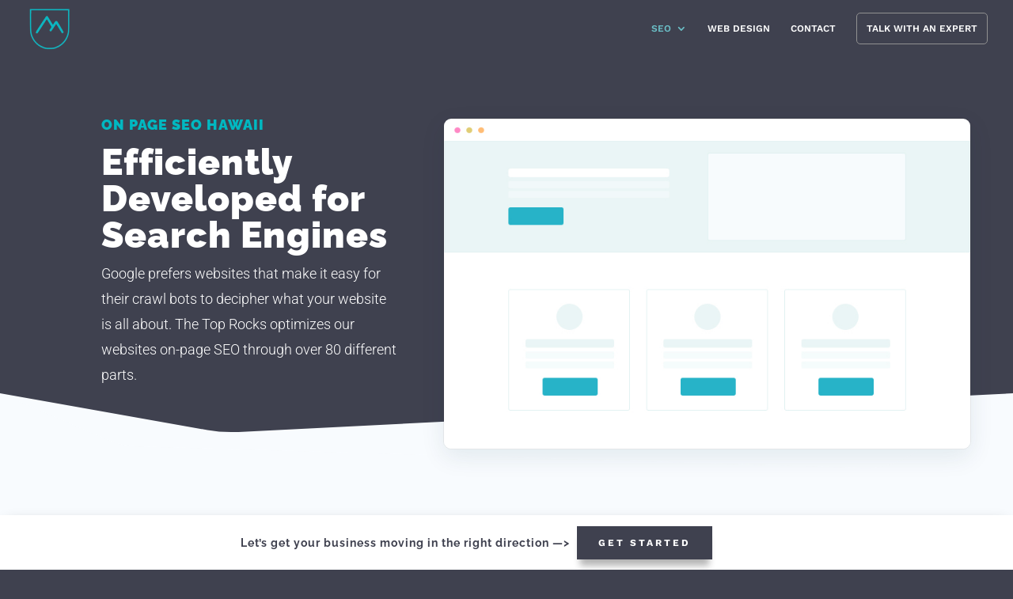

--- FILE ---
content_type: text/css
request_url: https://thetop.rocks/wp-content/et-cache/2517/et-core-unified-deferred-2517.min.css?ver=1768130354
body_size: 3563
content:
.et_pb_section_0.et_pb_section{padding-bottom:3px;margin-bottom:-100px;background-color:#3f414f!important}.et_pb_section_0.section_has_divider.et_pb_bottom_divider .et_pb_bottom_inside_divider{background-image:url([data-uri]);background-size:100% 100px;bottom:0;height:100px;z-index:1;transform:scale(1,1)}.et_pb_text_0{font-family:'Montserrat',Helvetica,Arial,Lucida,sans-serif;margin-bottom:5px!important}.et_pb_text_0 h1{font-family:'Raleway',Helvetica,Arial,Lucida,sans-serif;font-weight:900;font-size:18px;color:#00b8c1!important;letter-spacing:1px}.et_pb_text_0 h2,.et_pb_text_3 h2,.et_pb_text_7 h2,.et_pb_text_8 h2,.et_pb_text_10 h2,.et_pb_text_12 h2,.et_pb_text_13 h2,.et_pb_text_14 h2,.et_pb_text_15 h2,.et_pb_text_16 h2,.et_pb_text_17 h2,.et_pb_text_18 h2,.et_pb_text_19 h2,.et_pb_text_20 h2,.et_pb_text_21 h2,.et_pb_text_22 h2,.et_pb_text_23 h2,.et_pb_text_24 h2,.et_pb_text_25 h2{font-family:'Staatliches',display;font-size:50px}.et_pb_text_0 h3,.et_pb_text_1 h3,.et_pb_text_2 h3,.et_pb_text_3 h3,.et_pb_text_4 h3,.et_pb_text_5 h3,.et_pb_text_6 h3,.et_pb_text_7 h3,.et_pb_text_8 h3,.et_pb_text_10 h3,.et_pb_text_11 h3,.et_pb_text_13 h3,.et_pb_text_14 h3,.et_pb_text_15 h3,.et_pb_text_16 h3,.et_pb_text_17 h3,.et_pb_text_18 h3,.et_pb_text_19 h3,.et_pb_text_20 h3,.et_pb_text_21 h3,.et_pb_text_22 h3,.et_pb_text_23 h3,.et_pb_text_24 h3,.et_pb_text_25 h3{font-family:'Staatliches',display;font-size:45px}.et_pb_text_1.et_pb_text{color:#ffffff!important}.et_pb_text_1{line-height:1.8em;font-family:'Roboto',Helvetica,Arial,Lucida,sans-serif;font-weight:300;font-size:18px;line-height:1.8em;margin-top:0px!important;max-width:700px}.et_pb_text_1 h1{font-family:'Raleway',Helvetica,Arial,Lucida,sans-serif;font-weight:900;font-size:45px;color:#ffffff!important;letter-spacing:1px;line-height:0.9em;text-align:left}.et_pb_text_1 h2{font-size:50px}.et_pb_text_1 h6{font-family:'Raleway',Helvetica,Arial,Lucida,sans-serif;font-weight:900;font-size:46px;color:#ffffff!important;letter-spacing:1px}.et_pb_image_0 .et_pb_image_wrap{border-radius:10px 10px 10px 10px;overflow:hidden;border-width:1px;border-color:rgba(51,51,51,0.1);box-shadow:0px 10px 30px 0px rgba(34,56,101,0.09)}.et_pb_image_0{filter:hue-rotate(326deg) saturate(102%);backface-visibility:hidden;margin-right:-75px!important;text-align:center}html:not(.et_fb_edit_enabled) #et-fb-app .et_pb_image_0:hover{filter:hue-rotate(326deg) saturate(102%)}.et_pb_section_1.et_pb_section{padding-top:133px;padding-right:0px;padding-bottom:63px;padding-left:0px;margin-top:-4px;background-color:#f8fbfe!important}.et_pb_section_1.section_has_divider.et_pb_bottom_divider .et_pb_bottom_inside_divider,.et_pb_section_3.section_has_divider.et_pb_bottom_divider .et_pb_bottom_inside_divider{background-image:url([data-uri]);background-size:100% 100px;bottom:0;height:100px;z-index:1;transform:scale(1,1)}.et_pb_section_1.section_has_divider.et_pb_top_divider .et_pb_top_inside_divider{background-image:url([data-uri]);background-size:100% 56px;top:0;height:56px;z-index:1;transform:scale(-1,1)}.et_pb_text_2.et_pb_text{color:#959baf!important}.et_pb_text_2{line-height:1.8em;font-family:'Nunito Sans',Helvetica,Arial,Lucida,sans-serif;font-size:18px;line-height:1.8em;max-width:700px}.et_pb_text_2 h1{font-size:85px;color:#535b7c!important;text-align:center}.et_pb_text_2 h2,.et_pb_text_4 h2{font-family:'Raleway',Helvetica,Arial,Lucida,sans-serif;font-weight:900;font-size:35px;color:#383e4e!important;line-height:1.3em}.et_pb_blurb_0.et_pb_blurb .et_pb_module_header,.et_pb_blurb_0.et_pb_blurb .et_pb_module_header a,.et_pb_blurb_1.et_pb_blurb .et_pb_module_header,.et_pb_blurb_1.et_pb_blurb .et_pb_module_header a,.et_pb_blurb_2.et_pb_blurb .et_pb_module_header,.et_pb_blurb_2.et_pb_blurb .et_pb_module_header a{font-family:'Nunito Sans',Helvetica,Arial,Lucida,sans-serif;font-weight:600;font-size:18px;color:#535b7c!important;line-height:1.4em}.et_pb_blurb_0.et_pb_blurb,.et_pb_blurb_2.et_pb_blurb{font-family:'Nunito Sans',Helvetica,Arial,Lucida,sans-serif;font-size:16px;color:#959baf!important;padding-top:60px!important;padding-bottom:60px!important}.et_pb_blurb_0 .et-pb-icon,.et_pb_blurb_1 .et-pb-icon,.et_pb_blurb_2 .et-pb-icon{font-size:32px;color:#535B7C;font-family:ETmodules!important;font-weight:400!important}.et_pb_blurb_1.et_pb_blurb{font-family:'Nunito Sans',Helvetica,Arial,Lucida,sans-serif;font-size:16px;color:#959baf!important;background-color:#ffffff;border-radius:4px 4px 4px 4px;overflow:hidden;border-top-width:6px;border-top-color:#00b8c1;padding-top:54px!important;padding-right:20px!important;padding-bottom:60px!important;padding-left:20px!important}.et_pb_blurb_1{box-shadow:0px 12px 18px -6px rgba(34,56,101,0.12)}.et_pb_button_0_wrapper .et_pb_button_0,.et_pb_button_0_wrapper .et_pb_button_0:hover,.et_pb_button_1_wrapper .et_pb_button_1,.et_pb_button_1_wrapper .et_pb_button_1:hover,.et_pb_button_4_wrapper .et_pb_button_4,.et_pb_button_4_wrapper .et_pb_button_4:hover{padding-top:30px!important;padding-right:40px!important;padding-bottom:30px!important;padding-left:40px!important}.et_pb_button_0_wrapper,.et_pb_button_1_wrapper,.et_pb_button_4_wrapper{margin-bottom:40px!important;margin-left:0px!important}body #page-container .et_pb_section .et_pb_button_0,body #page-container .et_pb_section .et_pb_button_1,body #page-container .et_pb_section .et_pb_button_4{color:#ffffff!important;border-width:0px!important;border-color:rgba(0,0,0,0);border-radius:0px;letter-spacing:5px;font-size:12px;font-weight:700!important;text-transform:uppercase!important;background-color:#3f414f}body #page-container .et_pb_section .et_pb_button_0:after,body #page-container .et_pb_section .et_pb_button_1:after,body #page-container .et_pb_section .et_pb_button_2:after,body #page-container .et_pb_section .et_pb_button_3:after,body #page-container .et_pb_section .et_pb_button_4:after{font-size:1.6em}body.et_button_custom_icon #page-container .et_pb_button_0:after,body.et_button_custom_icon #page-container .et_pb_button_1:after,body.et_button_custom_icon #page-container .et_pb_button_2:after,body.et_button_custom_icon #page-container .et_pb_button_3:after,body.et_button_custom_icon #page-container .et_pb_button_4:after{font-size:12px}.et_pb_button_0,.et_pb_button_1,.et_pb_button_4{box-shadow:0px 13px 15px -1px rgba(43,56,89,0.33)}.et_pb_button_0,.et_pb_button_0:after,.et_pb_button_1,.et_pb_button_1:after,.et_pb_button_2,.et_pb_button_2:after,.et_pb_button_3,.et_pb_button_3:after,.et_pb_button_4,.et_pb_button_4:after{transition:all 300ms ease 0ms}.et_pb_section_2.et_pb_section{padding-top:66px;padding-right:0px;padding-bottom:0px;padding-left:0px}.et_pb_row_4{min-height:482px}.et_pb_row_4.et_pb_row{padding-top:60px!important;padding-right:0px!important;padding-bottom:81px!important;padding-left:0px!important;padding-top:60px;padding-right:0px;padding-bottom:81px;padding-left:0px}.et_pb_row_4,body #page-container .et-db #et-boc .et-l .et_pb_row_4.et_pb_row,body.et_pb_pagebuilder_layout.single #page-container #et-boc .et-l .et_pb_row_4.et_pb_row,body.et_pb_pagebuilder_layout.single.et_full_width_page #page-container #et-boc .et-l .et_pb_row_4.et_pb_row{width:100%;max-width:1057px}.et_pb_image_1 .et_pb_image_wrap{border-radius:10px 10px 10px 10px;overflow:hidden;box-shadow:0px 12px 18px -8px rgba(0,0,0,0.3)}.et_pb_image_1{width:80%;text-align:left;margin-left:0}.et_pb_text_3.et_pb_text{color:#00b8c1!important}.et_pb_text_3{font-weight:700;font-size:15px;letter-spacing:1px}.et_pb_text_3 h1,.et_pb_text_8 h1,.et_pb_text_13 h1,.et_pb_text_15 h1,.et_pb_text_17 h1,.et_pb_text_19 h1,.et_pb_text_21 h1,.et_pb_text_23 h1,.et_pb_text_24 h1{font-family:'Staatliches',display;font-size:85px}.et_pb_text_4.et_pb_text,.et_pb_toggle_0.et_pb_toggle.et_pb_toggle_open h5.et_pb_toggle_title,.et_pb_toggle_0.et_pb_toggle.et_pb_toggle_open h1.et_pb_toggle_title,.et_pb_toggle_0.et_pb_toggle.et_pb_toggle_open h2.et_pb_toggle_title,.et_pb_toggle_0.et_pb_toggle.et_pb_toggle_open h3.et_pb_toggle_title,.et_pb_toggle_0.et_pb_toggle.et_pb_toggle_open h4.et_pb_toggle_title,.et_pb_toggle_0.et_pb_toggle.et_pb_toggle_open h6.et_pb_toggle_title,.et_pb_toggle_1.et_pb_toggle.et_pb_toggle_open h5.et_pb_toggle_title,.et_pb_toggle_1.et_pb_toggle.et_pb_toggle_open h1.et_pb_toggle_title,.et_pb_toggle_1.et_pb_toggle.et_pb_toggle_open h2.et_pb_toggle_title,.et_pb_toggle_1.et_pb_toggle.et_pb_toggle_open h3.et_pb_toggle_title,.et_pb_toggle_1.et_pb_toggle.et_pb_toggle_open h4.et_pb_toggle_title,.et_pb_toggle_1.et_pb_toggle.et_pb_toggle_open h6.et_pb_toggle_title,.et_pb_toggle_2.et_pb_toggle.et_pb_toggle_open h5.et_pb_toggle_title,.et_pb_toggle_2.et_pb_toggle.et_pb_toggle_open h1.et_pb_toggle_title,.et_pb_toggle_2.et_pb_toggle.et_pb_toggle_open h2.et_pb_toggle_title,.et_pb_toggle_2.et_pb_toggle.et_pb_toggle_open h3.et_pb_toggle_title,.et_pb_toggle_2.et_pb_toggle.et_pb_toggle_open h4.et_pb_toggle_title,.et_pb_toggle_2.et_pb_toggle.et_pb_toggle_open h6.et_pb_toggle_title,.et_pb_toggle_3.et_pb_toggle.et_pb_toggle_open h5.et_pb_toggle_title,.et_pb_toggle_3.et_pb_toggle.et_pb_toggle_open h1.et_pb_toggle_title,.et_pb_toggle_3.et_pb_toggle.et_pb_toggle_open h2.et_pb_toggle_title,.et_pb_toggle_3.et_pb_toggle.et_pb_toggle_open h3.et_pb_toggle_title,.et_pb_toggle_3.et_pb_toggle.et_pb_toggle_open h4.et_pb_toggle_title,.et_pb_toggle_3.et_pb_toggle.et_pb_toggle_open h6.et_pb_toggle_title,.et_pb_toggle_4.et_pb_toggle.et_pb_toggle_open h5.et_pb_toggle_title,.et_pb_toggle_4.et_pb_toggle.et_pb_toggle_open h1.et_pb_toggle_title,.et_pb_toggle_4.et_pb_toggle.et_pb_toggle_open h2.et_pb_toggle_title,.et_pb_toggle_4.et_pb_toggle.et_pb_toggle_open h3.et_pb_toggle_title,.et_pb_toggle_4.et_pb_toggle.et_pb_toggle_open h4.et_pb_toggle_title,.et_pb_toggle_4.et_pb_toggle.et_pb_toggle_open h6.et_pb_toggle_title,.et_pb_toggle_5.et_pb_toggle.et_pb_toggle_open h5.et_pb_toggle_title,.et_pb_toggle_5.et_pb_toggle.et_pb_toggle_open h1.et_pb_toggle_title,.et_pb_toggle_5.et_pb_toggle.et_pb_toggle_open h2.et_pb_toggle_title,.et_pb_toggle_5.et_pb_toggle.et_pb_toggle_open h3.et_pb_toggle_title,.et_pb_toggle_5.et_pb_toggle.et_pb_toggle_open h4.et_pb_toggle_title,.et_pb_toggle_5.et_pb_toggle.et_pb_toggle_open h6.et_pb_toggle_title,.et_pb_toggle_6.et_pb_toggle.et_pb_toggle_open h5.et_pb_toggle_title,.et_pb_toggle_6.et_pb_toggle.et_pb_toggle_open h1.et_pb_toggle_title,.et_pb_toggle_6.et_pb_toggle.et_pb_toggle_open h2.et_pb_toggle_title,.et_pb_toggle_6.et_pb_toggle.et_pb_toggle_open h3.et_pb_toggle_title,.et_pb_toggle_6.et_pb_toggle.et_pb_toggle_open h4.et_pb_toggle_title,.et_pb_toggle_6.et_pb_toggle.et_pb_toggle_open h6.et_pb_toggle_title,.et_pb_toggle_7.et_pb_toggle.et_pb_toggle_open h5.et_pb_toggle_title,.et_pb_toggle_7.et_pb_toggle.et_pb_toggle_open h1.et_pb_toggle_title,.et_pb_toggle_7.et_pb_toggle.et_pb_toggle_open h2.et_pb_toggle_title,.et_pb_toggle_7.et_pb_toggle.et_pb_toggle_open h3.et_pb_toggle_title,.et_pb_toggle_7.et_pb_toggle.et_pb_toggle_open h4.et_pb_toggle_title,.et_pb_toggle_7.et_pb_toggle.et_pb_toggle_open h6.et_pb_toggle_title,.et_pb_toggle_8.et_pb_toggle.et_pb_toggle_open h5.et_pb_toggle_title,.et_pb_toggle_8.et_pb_toggle.et_pb_toggle_open h1.et_pb_toggle_title,.et_pb_toggle_8.et_pb_toggle.et_pb_toggle_open h2.et_pb_toggle_title,.et_pb_toggle_8.et_pb_toggle.et_pb_toggle_open h3.et_pb_toggle_title,.et_pb_toggle_8.et_pb_toggle.et_pb_toggle_open h4.et_pb_toggle_title,.et_pb_toggle_8.et_pb_toggle.et_pb_toggle_open h6.et_pb_toggle_title,.et_pb_toggle_9.et_pb_toggle.et_pb_toggle_open h5.et_pb_toggle_title,.et_pb_toggle_9.et_pb_toggle.et_pb_toggle_open h1.et_pb_toggle_title,.et_pb_toggle_9.et_pb_toggle.et_pb_toggle_open h2.et_pb_toggle_title,.et_pb_toggle_9.et_pb_toggle.et_pb_toggle_open h3.et_pb_toggle_title,.et_pb_toggle_9.et_pb_toggle.et_pb_toggle_open h4.et_pb_toggle_title,.et_pb_toggle_9.et_pb_toggle.et_pb_toggle_open h6.et_pb_toggle_title{color:#383e4e!important}.et_pb_text_4{line-height:1.8em;font-family:'Roboto',Helvetica,Arial,Lucida,sans-serif;font-weight:300;font-size:16px;letter-spacing:1px;line-height:1.8em;margin-top:-22px!important;max-width:700px}.et_pb_text_4 h1{font-family:'Raleway',Helvetica,Arial,Lucida,sans-serif;font-weight:900;font-size:85px;color:#383e4e!important;text-align:left}div.et_pb_section.et_pb_section_3{background-blend-mode:overlay;background-image:url(https://thetop.rocks/wp-content/uploads/2019/08/pexels-photo-2102416.jpeg)!important}.et_pb_section_3.et_pb_section{padding-top:135px;padding-right:0px;padding-bottom:112px;padding-left:0px;background-color:#2b2b2b!important}.et_pb_section_3.section_has_divider.et_pb_top_divider .et_pb_top_inside_divider{background-image:url([data-uri]);background-size:100% 50px;top:0;height:50px;z-index:1;transform:scale(-1,1)}.et_pb_text_5{line-height:1em;font-family:'Nunito Sans',Helvetica,Arial,Lucida,sans-serif;font-size:18px;line-height:1em;max-width:700px}.et_pb_text_5 h1{font-size:85px;text-align:left}.et_pb_text_5 h2{font-family:'Nunito Sans',Helvetica,Arial,Lucida,sans-serif;font-weight:900;font-size:45px;text-align:left}.et_pb_text_6{line-height:1.4em;font-family:'Nunito Sans',Helvetica,Arial,Lucida,sans-serif;font-size:18px;line-height:1.4em;max-width:700px}.et_pb_text_6 h1,.et_pb_text_9 h1,.et_pb_text_12 h1{font-size:85px}.et_pb_text_6 h2{font-family:'Nunito Sans',Helvetica,Arial,Lucida,sans-serif;font-weight:900;font-size:45px}.et_pb_section_4.et_pb_section{padding-top:0px;padding-bottom:0px;background-color:#ffffff!important}.et_pb_section_4{z-index:10;box-shadow:0px 2px 18px -8px rgba(0,0,0,0.3);position:fixed;left:0;bottom:0;width:100%;Z-index:999}.et_pb_text_7.et_pb_text,.et_pb_text_8.et_pb_text,.et_pb_text_11.et_pb_text{color:#3f414f!important}.et_pb_text_7{line-height:1.6em;font-family:'Raleway',Helvetica,Arial,Lucida,sans-serif;font-weight:700;font-size:12px;letter-spacing:1px;line-height:1.6em;margin-top:10px!important;margin-right:7px!important;float:left}.et_pb_text_7 h1,.et_pb_text_10 h1{font-family:'Staatliches',display;font-size:85px;text-align:center}.et_pb_button_2_wrapper .et_pb_button_2,.et_pb_button_2_wrapper .et_pb_button_2:hover,.et_pb_button_3_wrapper .et_pb_button_3,.et_pb_button_3_wrapper .et_pb_button_3:hover{padding-top:11px!important;padding-right:27px!important;padding-bottom:11px!important;padding-left:27px!important}.et_pb_button_2_wrapper,.et_pb_button_3_wrapper{margin-bottom:-2px!important;margin-left:-47px!important}body #page-container .et_pb_section .et_pb_button_2,body #page-container .et_pb_section .et_pb_button_3{color:#ffffff!important;border-width:0px!important;border-color:#00b8c1;border-radius:0px;letter-spacing:3px;font-size:12px;font-weight:700!important;text-transform:uppercase!important;background-color:#3f414f}.et_pb_button_2{box-shadow:0px 12px 8px -4px rgba(12,12,12,0.3);float:left}.et_pb_text_8{line-height:1.6em;font-family:'Raleway',Helvetica,Arial,Lucida,sans-serif;font-weight:700;letter-spacing:1px;line-height:1.6em;margin-top:10px!important}.et_pb_button_3{box-shadow:0px 12px 8px -4px rgba(12,12,12,0.3)}.et_pb_section_5.et_pb_section{padding-top:52px;padding-right:0px;padding-bottom:108px;padding-left:0px;background-color:#ffffff!important}.et_pb_row_8.et_pb_row{padding-top:27px!important;padding-right:0px!important;padding-bottom:27px!important;padding-left:0px!important;padding-top:27px;padding-right:0px;padding-bottom:27px;padding-left:0px}.et_pb_text_9 h2{font-family:'Raleway',Helvetica,Arial,Lucida,sans-serif;font-weight:900;font-size:38px;color:#383e4e!important;letter-spacing:1px;line-height:1.1em;text-align:center}.et_pb_text_9 h3{font-family:'Raleway',Helvetica,Arial,Lucida,sans-serif;font-weight:700;text-transform:uppercase;font-size:14px;color:#bababa!important;letter-spacing:1px;line-height:2em;text-align:center}.et_pb_text_9{margin-top:0px!important}.et_pb_divider_0{height:2px;margin-top:-20px!important;max-width:100px}.et_pb_divider_0:before{border-top-color:#00b8c1;border-top-width:6px}.et_pb_toggle_0.et_pb_toggle h5,.et_pb_toggle_0.et_pb_toggle h1.et_pb_toggle_title,.et_pb_toggle_0.et_pb_toggle h2.et_pb_toggle_title,.et_pb_toggle_0.et_pb_toggle h3.et_pb_toggle_title,.et_pb_toggle_0.et_pb_toggle h4.et_pb_toggle_title,.et_pb_toggle_0.et_pb_toggle h6.et_pb_toggle_title,.et_pb_toggle_1.et_pb_toggle h5,.et_pb_toggle_1.et_pb_toggle h1.et_pb_toggle_title,.et_pb_toggle_1.et_pb_toggle h2.et_pb_toggle_title,.et_pb_toggle_1.et_pb_toggle h3.et_pb_toggle_title,.et_pb_toggle_1.et_pb_toggle h4.et_pb_toggle_title,.et_pb_toggle_1.et_pb_toggle h6.et_pb_toggle_title,.et_pb_toggle_2.et_pb_toggle h5,.et_pb_toggle_2.et_pb_toggle h1.et_pb_toggle_title,.et_pb_toggle_2.et_pb_toggle h2.et_pb_toggle_title,.et_pb_toggle_2.et_pb_toggle h3.et_pb_toggle_title,.et_pb_toggle_2.et_pb_toggle h4.et_pb_toggle_title,.et_pb_toggle_2.et_pb_toggle h6.et_pb_toggle_title,.et_pb_toggle_3.et_pb_toggle h5,.et_pb_toggle_3.et_pb_toggle h1.et_pb_toggle_title,.et_pb_toggle_3.et_pb_toggle h2.et_pb_toggle_title,.et_pb_toggle_3.et_pb_toggle h3.et_pb_toggle_title,.et_pb_toggle_3.et_pb_toggle h4.et_pb_toggle_title,.et_pb_toggle_3.et_pb_toggle h6.et_pb_toggle_title,.et_pb_toggle_4.et_pb_toggle h5,.et_pb_toggle_4.et_pb_toggle h1.et_pb_toggle_title,.et_pb_toggle_4.et_pb_toggle h2.et_pb_toggle_title,.et_pb_toggle_4.et_pb_toggle h3.et_pb_toggle_title,.et_pb_toggle_4.et_pb_toggle h4.et_pb_toggle_title,.et_pb_toggle_4.et_pb_toggle h6.et_pb_toggle_title,.et_pb_toggle_5.et_pb_toggle h5,.et_pb_toggle_5.et_pb_toggle h1.et_pb_toggle_title,.et_pb_toggle_5.et_pb_toggle h2.et_pb_toggle_title,.et_pb_toggle_5.et_pb_toggle h3.et_pb_toggle_title,.et_pb_toggle_5.et_pb_toggle h4.et_pb_toggle_title,.et_pb_toggle_5.et_pb_toggle h6.et_pb_toggle_title,.et_pb_toggle_6.et_pb_toggle h5,.et_pb_toggle_6.et_pb_toggle h1.et_pb_toggle_title,.et_pb_toggle_6.et_pb_toggle h2.et_pb_toggle_title,.et_pb_toggle_6.et_pb_toggle h3.et_pb_toggle_title,.et_pb_toggle_6.et_pb_toggle h4.et_pb_toggle_title,.et_pb_toggle_6.et_pb_toggle h6.et_pb_toggle_title,.et_pb_toggle_7.et_pb_toggle h5,.et_pb_toggle_7.et_pb_toggle h1.et_pb_toggle_title,.et_pb_toggle_7.et_pb_toggle h2.et_pb_toggle_title,.et_pb_toggle_7.et_pb_toggle h3.et_pb_toggle_title,.et_pb_toggle_7.et_pb_toggle h4.et_pb_toggle_title,.et_pb_toggle_7.et_pb_toggle h6.et_pb_toggle_title,.et_pb_toggle_8.et_pb_toggle h5,.et_pb_toggle_8.et_pb_toggle h1.et_pb_toggle_title,.et_pb_toggle_8.et_pb_toggle h2.et_pb_toggle_title,.et_pb_toggle_8.et_pb_toggle h3.et_pb_toggle_title,.et_pb_toggle_8.et_pb_toggle h4.et_pb_toggle_title,.et_pb_toggle_8.et_pb_toggle h6.et_pb_toggle_title,.et_pb_toggle_9.et_pb_toggle h5,.et_pb_toggle_9.et_pb_toggle h1.et_pb_toggle_title,.et_pb_toggle_9.et_pb_toggle h2.et_pb_toggle_title,.et_pb_toggle_9.et_pb_toggle h3.et_pb_toggle_title,.et_pb_toggle_9.et_pb_toggle h4.et_pb_toggle_title,.et_pb_toggle_9.et_pb_toggle h6.et_pb_toggle_title{font-family:'Roboto',Helvetica,Arial,Lucida,sans-serif;font-weight:300;font-size:16px;color:#383e4e!important}.et_pb_toggle_0.et_pb_toggle p,.et_pb_toggle_1.et_pb_toggle p,.et_pb_toggle_2.et_pb_toggle p,.et_pb_toggle_3.et_pb_toggle p,.et_pb_toggle_4.et_pb_toggle p,.et_pb_toggle_5.et_pb_toggle p,.et_pb_toggle_6.et_pb_toggle p,.et_pb_toggle_7.et_pb_toggle p,.et_pb_toggle_8.et_pb_toggle p,.et_pb_toggle_9.et_pb_toggle p{line-height:2em}.et_pb_toggle_0.et_pb_toggle,.et_pb_toggle_1.et_pb_toggle,.et_pb_toggle_2.et_pb_toggle,.et_pb_toggle_3.et_pb_toggle,.et_pb_toggle_4.et_pb_toggle,.et_pb_toggle_5.et_pb_toggle,.et_pb_toggle_6.et_pb_toggle,.et_pb_toggle_7.et_pb_toggle,.et_pb_toggle_8.et_pb_toggle,.et_pb_toggle_9.et_pb_toggle{font-family:'Roboto',Helvetica,Arial,Lucida,sans-serif;font-weight:300;letter-spacing:1px;line-height:2em;background-color:#ffffff}.et_pb_module.et_pb_toggle_0.et_pb_toggle,.et_pb_module.et_pb_toggle_1.et_pb_toggle,.et_pb_module.et_pb_toggle_2.et_pb_toggle,.et_pb_module.et_pb_toggle_3.et_pb_toggle,.et_pb_module.et_pb_toggle_4.et_pb_toggle,.et_pb_module.et_pb_toggle_5.et_pb_toggle,.et_pb_module.et_pb_toggle_6.et_pb_toggle,.et_pb_module.et_pb_toggle_7.et_pb_toggle,.et_pb_module.et_pb_toggle_8.et_pb_toggle,.et_pb_module.et_pb_toggle_9.et_pb_toggle{border-width:0px 0px 1px 0px;border-color:#efefef}.et_pb_toggle_0.et_pb_toggle_open .et_pb_toggle_title:before,.et_pb_toggle_0.et_pb_toggle_close .et_pb_toggle_title:before,.et_pb_toggle_1.et_pb_toggle_open .et_pb_toggle_title:before,.et_pb_toggle_1.et_pb_toggle_close .et_pb_toggle_title:before,.et_pb_toggle_2.et_pb_toggle_open .et_pb_toggle_title:before,.et_pb_toggle_2.et_pb_toggle_close .et_pb_toggle_title:before,.et_pb_toggle_3.et_pb_toggle_open .et_pb_toggle_title:before,.et_pb_toggle_3.et_pb_toggle_close .et_pb_toggle_title:before,.et_pb_toggle_4.et_pb_toggle_open .et_pb_toggle_title:before,.et_pb_toggle_4.et_pb_toggle_close .et_pb_toggle_title:before,.et_pb_toggle_5.et_pb_toggle_open .et_pb_toggle_title:before,.et_pb_toggle_5.et_pb_toggle_close .et_pb_toggle_title:before,.et_pb_toggle_6.et_pb_toggle_open .et_pb_toggle_title:before,.et_pb_toggle_6.et_pb_toggle_close .et_pb_toggle_title:before,.et_pb_toggle_7.et_pb_toggle_open .et_pb_toggle_title:before,.et_pb_toggle_7.et_pb_toggle_close .et_pb_toggle_title:before,.et_pb_toggle_8.et_pb_toggle_open .et_pb_toggle_title:before,.et_pb_toggle_8.et_pb_toggle_close .et_pb_toggle_title:before,.et_pb_toggle_9.et_pb_toggle_open .et_pb_toggle_title:before,.et_pb_toggle_9.et_pb_toggle_close .et_pb_toggle_title:before{color:rgba(56,62,78,0.5)}div.et_pb_section.et_pb_section_6{background-image:linear-gradient(235deg,#00b8c1 0%,#0083af 100%)!important}.et_pb_section_6.et_pb_section{padding-top:99px;padding-bottom:72px}.et_pb_section_6,.et_pb_section_7,.et_pb_section_8,.et_pb_section_9{z-index:9999}.et_pb_section_6.section_has_divider.et_pb_bottom_divider .et_pb_bottom_inside_divider{background-image:url([data-uri]);background-size:100% 100px;bottom:0;height:100px;z-index:1;transform:scale(1,1)}.et_pb_section_6.section_has_divider.et_pb_top_divider .et_pb_top_inside_divider{background-image:url([data-uri]);background-size:100% 27px;top:0;height:27px;z-index:1;transform:scale(1,1)}.et_pb_text_10.et_pb_text{color:#00c6c9!important}.et_pb_text_10{font-family:'Raleway',Helvetica,Arial,Lucida,sans-serif;font-weight:700;font-size:16px}.et_pb_text_11{line-height:1.2em;font-family:'Raleway',Helvetica,Arial,Lucida,sans-serif;font-weight:900;font-size:43px;letter-spacing:1px;line-height:1.2em;margin-top:-22px!important;max-width:700px}.et_pb_text_11 h1{font-family:'Raleway',Helvetica,Arial,Lucida,sans-serif;font-weight:900;font-size:85px;color:#383e4e!important}.et_pb_text_11 h2{font-family:'Raleway',Helvetica,Arial,Lucida,sans-serif;font-weight:900;font-size:35px;color:#383e4e!important;text-align:center}.et_pb_section_7.et_pb_section{padding-top:61px;padding-right:0px;padding-bottom:61px;padding-left:0px}.et_pb_section_8.et_pb_section{padding-top:61px;padding-right:0px;padding-bottom:61px;padding-left:0px;background-color:#3f414f!important}.et_pb_row_11.et_pb_row{padding-top:27px!important;padding-right:0px!important;padding-bottom:0px!important;padding-left:0px!important;padding-top:27px;padding-right:0px;padding-bottom:0;padding-left:0px}.et_pb_text_12{font-family:'Raleway',Helvetica,Arial,Lucida,sans-serif;font-weight:900;font-size:38px;margin-bottom:30px!important}.et_pb_text_12 h3{font-family:'Work Sans',Helvetica,Arial,Lucida,sans-serif;font-weight:900;font-size:31px}.et_pb_divider_1{margin-bottom:10px!important;width:200px}.et_pb_divider_1:before{border-top-color:#707070;width:auto;top:0px;right:0px;left:0px}.et_pb_text_13{font-size:17px;padding-top:0px!important;padding-bottom:0px!important;margin-top:0px!important;margin-bottom:10px!important}.et_pb_image_2{margin-top:30px!important;width:100px;text-align:center}.et_pb_section_9.et_pb_section{background-color:#393944!important}.et_pb_row_13.et_pb_row{padding-bottom:0px!important;padding-bottom:0px}.et_pb_row_13,body #page-container .et-db #et-boc .et-l .et_pb_row_13.et_pb_row,body.et_pb_pagebuilder_layout.single #page-container #et-boc .et-l .et_pb_row_13.et_pb_row,body.et_pb_pagebuilder_layout.single.et_full_width_page #page-container #et-boc .et-l .et_pb_row_13.et_pb_row{max-width:1263px}.et_pb_text_14,.et_pb_text_16,.et_pb_text_18,.et_pb_text_20,.et_pb_text_22{font-family:'Roboto',Helvetica,Arial,Lucida,sans-serif;font-weight:900;font-size:17px;letter-spacing:1px;padding-top:0px!important;margin-top:0px!important;margin-bottom:10px!important}.et_pb_text_14 h1,.et_pb_text_16 h1,.et_pb_text_18 h1,.et_pb_text_20 h1,.et_pb_text_22 h1{font-family:'Raleway',Helvetica,Arial,Lucida,sans-serif;font-weight:800;font-size:28px}.et_pb_text_14 h4,.et_pb_text_16 h4,.et_pb_text_18 h4,.et_pb_text_20 h4,.et_pb_text_22 h4{font-family:'Raleway',Helvetica,Arial,Lucida,sans-serif;font-weight:800;font-size:19px}.et_pb_divider_2,.et_pb_divider_3,.et_pb_divider_4,.et_pb_divider_5,.et_pb_divider_6{margin-bottom:-2px!important;width:200px}.et_pb_divider_2:before,.et_pb_divider_3:before,.et_pb_divider_4:before,.et_pb_divider_5:before,.et_pb_divider_6:before{border-top-color:#6bbfc7}.et_pb_text_15,.et_pb_text_17{font-family:'Roboto',Helvetica,Arial,Lucida,sans-serif;font-weight:300;padding-top:0px!important;padding-bottom:16px!important;margin-top:0px!important;margin-bottom:10px!important}.et_pb_text_19,.et_pb_text_23{font-family:'Roboto',Helvetica,Arial,Lucida,sans-serif;font-weight:300;padding-top:0px!important;margin-top:0px!important;margin-bottom:10px!important}.et_pb_text_21{font-family:'Roboto',Helvetica,Arial,Lucida,sans-serif;font-weight:300;padding-top:0px!important;padding-bottom:8px!important;margin-top:0px!important;margin-bottom:10px!important}.et_pb_text_24{font-family:'Montserrat',Helvetica,Arial,Lucida,sans-serif}.et_pb_row_15.et_pb_row{padding-top:27px!important;padding-right:0px!important;padding-bottom:0px!important;padding-left:0px!important;margin-top:-23px!important;margin-right:auto!important;margin-left:auto!important;padding-top:27px;padding-right:0px;padding-bottom:0;padding-left:0px}.et_pb_text_25{font-family:'Roboto',Helvetica,Arial,Lucida,sans-serif;font-weight:300;letter-spacing:1px;padding-top:0px!important;margin-top:0px!important;margin-bottom:10px!important}.et_pb_text_25 h1{font-family:'Roboto',Helvetica,Arial,Lucida,sans-serif;font-weight:300;font-size:85px}.et_pb_text_25 h5{font-family:'Roboto',Helvetica,Arial,Lucida,sans-serif;font-weight:300;letter-spacing:1px}.et_pb_text_1.et_pb_module,.et_pb_text_2.et_pb_module,.et_pb_image_1.et_pb_module,.et_pb_text_4.et_pb_module,.et_pb_text_5.et_pb_module,.et_pb_text_6.et_pb_module,.et_pb_divider_0.et_pb_module,.et_pb_text_11.et_pb_module,.et_pb_divider_1.et_pb_module{margin-left:auto!important;margin-right:auto!important}.et_pb_row_6.et_pb_row{padding-top:14px!important;padding-bottom:0px!important;margin-left:auto!important;margin-right:auto!important;padding-top:14px;padding-bottom:0px}.et_pb_row_7.et_pb_row{padding-top:14px!important;padding-bottom:15px!important;margin-left:auto!important;margin-right:auto!important;padding-top:14px;padding-bottom:15px}@media only screen and (min-width:981px){.et_pb_row_6,.et_pb_text_7,.et_pb_button_2{display:none!important}}@media only screen and (max-width:980px){.et_pb_text_0 h1{font-size:16px}.et_pb_text_1{font-size:14px}.et_pb_image_0{margin-right:0px!important}.et_pb_image_0 .et_pb_image_wrap img,.et_pb_image_1 .et_pb_image_wrap img,.et_pb_image_2 .et_pb_image_wrap img{width:auto}.et_pb_text_2 h2,.et_pb_text_4 h2,.et_pb_text_5 h2,.et_pb_text_9 h2{font-size:25px}.et_pb_row_2.et_pb_row{padding-top:0px!important;margin-top:-20px!important;padding-top:0px!important}.et_pb_blurb_0.et_pb_blurb,.et_pb_blurb_2.et_pb_blurb{padding-top:30px!important;padding-bottom:30px!important}.et_pb_blurb_1.et_pb_blurb{border-top-width:6px;border-top-color:#00b8c1;padding-top:30px!important;padding-bottom:30px!important}.et_pb_button_0_wrapper,.et_pb_button_1_wrapper{margin-left:0px!important}body #page-container .et_pb_section .et_pb_button_0:after,body #page-container .et_pb_section .et_pb_button_1:after,body #page-container .et_pb_section .et_pb_button_2:after,body #page-container .et_pb_section .et_pb_button_3:after,body #page-container .et_pb_section .et_pb_button_4:after{display:inline-block;opacity:0}body #page-container .et_pb_section .et_pb_button_0:hover:after,body #page-container .et_pb_section .et_pb_button_1:hover:after,body #page-container .et_pb_section .et_pb_button_2:hover:after,body #page-container .et_pb_section .et_pb_button_3:hover:after,body #page-container .et_pb_section .et_pb_button_4:hover:after{opacity:1}.et_pb_row_4.et_pb_row{padding-top:0px!important;padding-right:40px!important;padding-left:40px!important;padding-top:0px!important;padding-right:40px!important;padding-left:40px!important}.et_pb_row_9.et_pb_row{padding-right:0px!important;padding-left:0px!important;padding-right:0px!important;padding-left:0px!important}.et_pb_module.et_pb_toggle_0.et_pb_toggle,.et_pb_module.et_pb_toggle_1.et_pb_toggle,.et_pb_module.et_pb_toggle_2.et_pb_toggle,.et_pb_module.et_pb_toggle_3.et_pb_toggle,.et_pb_module.et_pb_toggle_4.et_pb_toggle,.et_pb_module.et_pb_toggle_5.et_pb_toggle,.et_pb_module.et_pb_toggle_6.et_pb_toggle,.et_pb_module.et_pb_toggle_7.et_pb_toggle,.et_pb_module.et_pb_toggle_8.et_pb_toggle,.et_pb_module.et_pb_toggle_9.et_pb_toggle{border-bottom-width:1px}}@media only screen and (min-width:768px) and (max-width:980px){.et_pb_row_6,.et_pb_text_7,.et_pb_button_2{display:none!important}}@media only screen and (max-width:767px){.et_pb_text_1{font-size:14px}.et_pb_text_1 h1,.et_pb_text_2 h1,.et_pb_text_3 h1,.et_pb_text_4 h1,.et_pb_text_5 h1,.et_pb_text_6 h1,.et_pb_text_7 h1,.et_pb_text_8 h1,.et_pb_text_9 h1,.et_pb_text_10 h1,.et_pb_text_11 h1,.et_pb_text_12 h1,.et_pb_text_13 h1,.et_pb_text_14 h1,.et_pb_text_15 h1,.et_pb_text_16 h1,.et_pb_text_17 h1,.et_pb_text_18 h1,.et_pb_text_19 h1,.et_pb_text_20 h1,.et_pb_text_21 h1,.et_pb_text_22 h1,.et_pb_text_23 h1,.et_pb_text_24 h1,.et_pb_text_25 h1{font-size:50px}.et_pb_text_1 h6,.et_pb_text_11{font-size:30px}.et_pb_image_0{margin-right:0px!important;text-align:right;margin-left:auto;margin-right:0}.et_pb_image_0 .et_pb_image_wrap img,.et_pb_image_1 .et_pb_image_wrap img,.et_pb_image_2 .et_pb_image_wrap img{width:auto}.et_pb_text_2 h2,.et_pb_text_4 h2,.et_pb_text_5 h2,.et_pb_text_9 h2{font-size:25px}.et_pb_blurb_1.et_pb_blurb{border-top-width:6px;border-top-color:#00b8c1}.et_pb_button_0_wrapper,.et_pb_button_1_wrapper,.et_pb_button_3_wrapper,.et_pb_button_4_wrapper{margin-top:-15px!important;margin-left:10px!important}body #page-container .et_pb_section .et_pb_button_0:after,body #page-container .et_pb_section .et_pb_button_1:after,body #page-container .et_pb_section .et_pb_button_2:after,body #page-container .et_pb_section .et_pb_button_3:after,body #page-container .et_pb_section .et_pb_button_4:after{display:inline-block;opacity:0}body #page-container .et_pb_section .et_pb_button_0:hover:after,body #page-container .et_pb_section .et_pb_button_1:hover:after,body #page-container .et_pb_section .et_pb_button_2:hover:after,body #page-container .et_pb_section .et_pb_button_3:hover:after,body #page-container .et_pb_section .et_pb_button_4:hover:after{opacity:1}.et_pb_row_6,body #page-container .et-db #et-boc .et-l .et_pb_row_6.et_pb_row,body.et_pb_pagebuilder_layout.single #page-container #et-boc .et-l .et_pb_row_6.et_pb_row,body.et_pb_pagebuilder_layout.single.et_full_width_page #page-container #et-boc .et-l .et_pb_row_6.et_pb_row{width:309px}.et_pb_button_2_wrapper .et_pb_button_2,.et_pb_button_2_wrapper .et_pb_button_2:hover{padding-right:15px!important;padding-left:15px!important}.et_pb_button_2_wrapper{margin-top:-15px!important;margin-left:0px!important}.et_pb_row_7,body #page-container .et-db #et-boc .et-l .et_pb_row_7.et_pb_row,body.et_pb_pagebuilder_layout.single #page-container #et-boc .et-l .et_pb_row_7.et_pb_row,body.et_pb_pagebuilder_layout.single.et_full_width_page #page-container #et-boc .et-l .et_pb_row_7.et_pb_row{width:94%}.et_pb_row_7,.et_pb_text_8,.et_pb_button_3{display:none!important}.et_pb_module.et_pb_toggle_0.et_pb_toggle,.et_pb_module.et_pb_toggle_1.et_pb_toggle,.et_pb_module.et_pb_toggle_2.et_pb_toggle,.et_pb_module.et_pb_toggle_3.et_pb_toggle,.et_pb_module.et_pb_toggle_4.et_pb_toggle,.et_pb_module.et_pb_toggle_5.et_pb_toggle,.et_pb_module.et_pb_toggle_6.et_pb_toggle,.et_pb_module.et_pb_toggle_7.et_pb_toggle,.et_pb_module.et_pb_toggle_8.et_pb_toggle,.et_pb_module.et_pb_toggle_9.et_pb_toggle{border-bottom-width:1px}.et_pb_image_1.et_pb_module{margin-left:0px!important;margin-right:auto!important}}